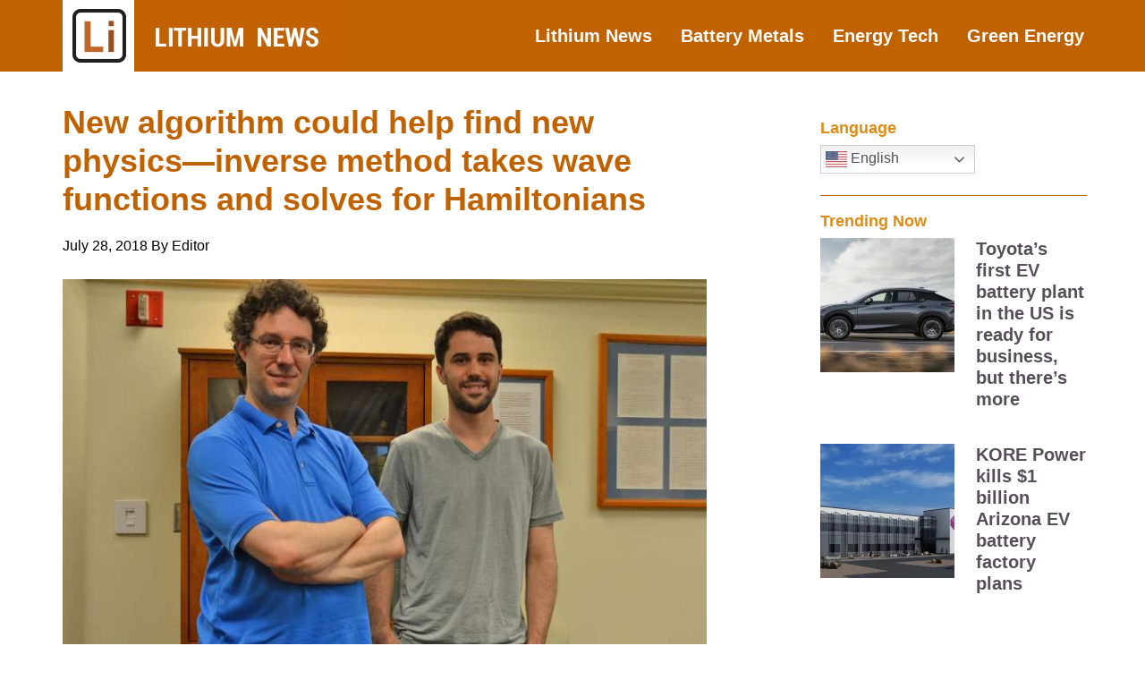

--- FILE ---
content_type: text/html; charset=UTF-8
request_url: https://lithium-news.com/new-algorithm-could-help-find-new-physics-inverse-method-takes-wave-functions-and-solves-for-hamiltonians/
body_size: 17161
content:
<!DOCTYPE html>
<html lang="en-US">
<head >
<meta charset="UTF-8" />
<meta name="viewport" content="width=device-width, initial-scale=1" />
<title>New algorithm could help find new physics—inverse method takes wave functions and solves for Hamiltonians</title>
<style>
#wpadminbar #wp-admin-bar-wccp_free_top_button .ab-icon:before {
	content: "\f160";
	color: #02CA02;
	top: 3px;
}
#wpadminbar #wp-admin-bar-wccp_free_top_button .ab-icon {
	transform: rotate(45deg);
}
</style>
<meta name='robots' content='max-image-preview:large' />
<link rel='dns-prefetch' href='//fonts.googleapis.com' />
<link rel="alternate" type="application/rss+xml" title="Lithium News &raquo; Feed" href="https://lithium-news.com/feed/" />
<link rel="alternate" type="application/rss+xml" title="Lithium News &raquo; Comments Feed" href="https://lithium-news.com/comments/feed/" />
<link rel="alternate" title="oEmbed (JSON)" type="application/json+oembed" href="https://lithium-news.com/wp-json/oembed/1.0/embed?url=https%3A%2F%2Flithium-news.com%2Fnew-algorithm-could-help-find-new-physics-inverse-method-takes-wave-functions-and-solves-for-hamiltonians%2F" />
<link rel="alternate" title="oEmbed (XML)" type="text/xml+oembed" href="https://lithium-news.com/wp-json/oembed/1.0/embed?url=https%3A%2F%2Flithium-news.com%2Fnew-algorithm-could-help-find-new-physics-inverse-method-takes-wave-functions-and-solves-for-hamiltonians%2F&#038;format=xml" />
<link rel="canonical" href="https://lithium-news.com/new-algorithm-could-help-find-new-physics-inverse-method-takes-wave-functions-and-solves-for-hamiltonians/" />
<style id='wp-img-auto-sizes-contain-inline-css' type='text/css'>
img:is([sizes=auto i],[sizes^="auto," i]){contain-intrinsic-size:3000px 1500px}
/*# sourceURL=wp-img-auto-sizes-contain-inline-css */
</style>
<link rel='stylesheet' id='genesis-sample-css' href='https://lithium-news.com/wp-content/themes/genesis-sample/style.css?ver=2.3.0' type='text/css' media='all' />
<style id='genesis-sample-inline-css' type='text/css'>


		a,
		.entry-title a:focus,
		.entry-title a:hover,
		.genesis-nav-menu a:focus,
		.genesis-nav-menu a:hover,
		.genesis-nav-menu .current-menu-item > a,
		.genesis-nav-menu .sub-menu .current-menu-item > a:focus,
		.genesis-nav-menu .sub-menu .current-menu-item > a:hover,
		.menu-toggle:focus,
		.menu-toggle:hover,
		.sub-menu-toggle:focus,
		.sub-menu-toggle:hover {
			color: #dd9933;
		}

		

		button:focus,
		button:hover,
		input[type="button"]:focus,
		input[type="button"]:hover,
		input[type="reset"]:focus,
		input[type="reset"]:hover,
		input[type="submit"]:focus,
		input[type="submit"]:hover,
		input[type="reset"]:focus,
		input[type="reset"]:hover,
		input[type="submit"]:focus,
		input[type="submit"]:hover,
		.archive-pagination li a:focus,
		.archive-pagination li a:hover,
		.archive-pagination .active a,
		.button:focus,
		.button:hover,
		.sidebar .enews-widget input[type="submit"] {
			background-color: #727272;
			color: #ffffff;
		}
		
/*# sourceURL=genesis-sample-inline-css */
</style>
<style id='wp-emoji-styles-inline-css' type='text/css'>

	img.wp-smiley, img.emoji {
		display: inline !important;
		border: none !important;
		box-shadow: none !important;
		height: 1em !important;
		width: 1em !important;
		margin: 0 0.07em !important;
		vertical-align: -0.1em !important;
		background: none !important;
		padding: 0 !important;
	}
/*# sourceURL=wp-emoji-styles-inline-css */
</style>
<link rel='stylesheet' id='gch-frontend-styles-css' href='https://lithium-news.com/wp-content/plugins/genesis-custom-headers/css/gch-frontend-styles.css?ver=6.9' type='text/css' media='all' />
<link rel='stylesheet' id='mc4wp-form-basic-css' href='https://lithium-news.com/wp-content/plugins/mailchimp-for-wp/assets/css/form-basic.css?ver=4.10.9' type='text/css' media='all' />
<link rel='stylesheet' id='genesis-sample-fonts-css' href='//fonts.googleapis.com/css?family=Source+Sans+Pro%3A400%2C600%2C700&#038;ver=2.3.0' type='text/css' media='all' />
<link rel='stylesheet' id='dashicons-css' href='https://lithium-news.com/wp-includes/css/dashicons.min.css?ver=6.9' type='text/css' media='all' />
<link rel='stylesheet' id='simple-social-icons-font-css' href='https://lithium-news.com/wp-content/plugins/simple-social-icons/css/style.css?ver=4.0.0' type='text/css' media='all' />
<link rel='stylesheet' id='gppro-style-css' href='//lithium-news.com/dpp-custom-styles-f8b7c698e1ef5414d7a44988fecbf2a0?ver=6.9' type='text/css' media='all' />
<!--n2css--><!--n2js--><script type="text/javascript" src="https://lithium-news.com/wp-includes/js/jquery/jquery.min.js?ver=3.7.1" id="jquery-core-js"></script>
<script type="text/javascript" src="https://lithium-news.com/wp-includes/js/jquery/jquery-migrate.min.js?ver=3.4.1" id="jquery-migrate-js"></script>
<link rel="https://api.w.org/" href="https://lithium-news.com/wp-json/" /><link rel="alternate" title="JSON" type="application/json" href="https://lithium-news.com/wp-json/wp/v2/posts/13286" /><link rel="EditURI" type="application/rsd+xml" title="RSD" href="https://lithium-news.com/xmlrpc.php?rsd" />
			<style type="text/css" id="gsc_title_tagline">
				/*** Title Tagline ***/
.site-title { font-family: Lato, sans-serif;  }
.site-description { font-family: Lato, sans-serif;  }
.site-title { font-size: 32px;  }
.site-description { font-size: 16px;  }
.site-title { font-weight: 400;  }
.site-description { font-weight: 300;  }
.site-title { letter-spacing: 0px;  }
.site-description { letter-spacing: 0px;  }
.title-area .site-description { margin-top: 0px;  }
.title-area { padding-top: 10px; padding-bottom: 10px;  }

			</style>

						<style type="text/css" id="gsc_colors">
				/*** Colors ***/
a:not(.button), .site-title a, .genesis-nav-menu a:hover, .genesis-nav-menu a:focus, .nav-primary .genesis-nav-menu a:hover, .nav-primary .genesis-nav-menu .current-menu-item > a, .genesis-nav-menu .current-menu-item > a, .nav-primary .genesis-nav-menu .sub-menu .current-menu-item > a:hover, .genesis-nav-menu .sub-menu .current-menu-item > a:hover, .genesis-nav-menu .sub-menu .current-menu-item > a:focus, .entry-title a:hover, .theme-color, .menu-toggle:focus, .menu-toggle:hover, .sub-menu-toggle:focus, .sub-menu-toggle:hover { color: #e5554e;  }
.theme-bg { background-color: #e5554e;  }
.enews-widget input[type="submit"], button:hover, button:focus, input:hover[type="button"], input:hover[type="reset"], input:hover[type="submit"], .button:hover, .button:focus, input:focus[type="button"], input:focus[type="reset"], input:focus[type="submit"] { background-color: #e5554e;  }
.archive-pagination li a:hover, .archive-pagination li a:focus, .archive-pagination .active a { background-color: #e5554e;  }
a:not(.button):hover, .site-title a:hover, .entry-title a, .accent-color { color: #333333;  }
.accent-bg { background-color: #333333;  }
.sidebar .widget.enews-widget { background-color: #333333;  }
.footer-widgets { background-color: #333333;  }
button, input[type="button"], input[type="reset"], input[type="submit"], .button { background-color: #333333;  }
input:focus, textarea:focus { border-color: #333333;  }
::-webkit-input-placeholder { color: #333333;  }
:-moz-placeholder { color: #333333;  }
::-moz-placeholder { color: #333333;  }
:-ms-input-placeholder { color: #333333;  }
body, .main-bg { background-color: #ffffff;  }
.bg-color { color: #ffffff;  }
.site-header { background-color: rgba(193,98,0,1);  }
body { color: #333333;  }
h1, h2, h3, h4, h5, h6 { color: #c16200;  }
a:not(.button), .genesis-nav-menu a, .genesis-nav-menu .current-menu-item > a, .nav-primary .genesis-nav-menu .current-menu-item > a { text-decoration: initial;  }
a:not(.button):hover, a:focus, .genesis-nav-menu a:hover, .genesis-nav-menu a:focus, .nav-primary .genesis-nav-menu a:hover, .nav-primary .genesis-nav-menu a:focus, .genesis-nav-menu .sub-menu .current-menu-item > a:hover, .genesis-nav-menu .sub-menu .current-menu-item > a:focus { text-decoration: initial;  }
/****** Option override_link_colors requirement not met! ******//****** Option override_link_colors requirement not met! ******//****** Option override_link_colors requirement not met! ******//****** Option override_link_colors requirement not met! ******/
			</style>

						<style type="text/css" id="gsc_header_border">
				/*** Header Border ***/
.site-header { border-bottom: 0px;  }
.site-header { border-bottom-style: none;  }

			</style>

						<style type="text/css" id="gsc_header_layout">
				/*** Header Layout ***/
.site-header > .wrap { padding-top: 0px; padding-bottom: 0px;  }
.site-header { min-height: initial; position: relative; z-index: 1; }
/****** Option fixed_header requirement not met! ******//****** Option fixed_header requirement not met! ******/
			</style>

						<style type="text/css" id="gsc_header_logo">
				/*** Header Logo ***/
.title-area, .wp-custom-logo .site-container .title-area { width: 300px; max-width: 300px;  }
.wp-custom-logo .site-header .nav-primary { padding-top: 0px; padding-bottom: 0px; }
.title-area, .wp-custom-logo .site-container .title-area { height: 80px;  }
.site-header .genesis-nav-menu > li > a { line-height: 80px; padding-top: 0px; padding-bottom: 0px; }
.header-image .title-area { padding: 0; }
.header-image .site-title > a { background-size: contain !important; min-height: initial; height: 80px; }
.custom-header .site-title a:hover, .title-area a:hover { opacity: 0.75;  }
.custom-header .site-title a, .title-area a { -webkit-transition: all 0.2s ease-in-out; -moz-transition: all 0.2s ease-in-out; -ms-transition: all 0.2s ease-in-out; -o-transition: all 0.2s ease-in-out; transition: all 0.2s ease-in-out; }

			</style>

						<style type="text/css" id="gsc_menu_styles">
				/*** Menu Styles ***/
.genesis-nav-menu a { font-family: Lato, sans-serif;  }
.genesis-nav-menu a { font-weight: 600;  }
.genesis-nav-menu a { text-transform: none;  }
.menu-primary { text-align: left;  }
.menu-secondary { text-align: left;  }

			</style>

						<style type="text/css" id="gsc_content">
				/*** Content ***/
.site-inner { padding-top: 20px;  }
.entry { padding: 30px;  }
body { font-family: Lato, sans-serif;  }
h1, h2, h3, h4, h5, h6 { font-family: Lato, sans-serif;  }
.entry-footer .entry-meta, .featured-content .entry { border-color: rgba(245,245,245,1);  }

			</style>

						<style type="text/css" id="gsc_comments">
				/*** Comments ***/
li.comment { background-color: rgba(245,245,245,1);  }
.entry-comments, .comment-respond, .entry-pings { padding: 40px;  }
.comment-respond .form-submit { margin-bottom: 0; }
li.comment { font-family: Lato, sans-serif;  }
li.comment { font-size: 18px;  }
.comment-header { padding: 0px;  }
.entry-comments .comment-meta { margin-bottom: 0; }
.comment-header { margin-bottom: 20px; }
.comment-header { font-size: 16px;  }
li.comment { border-width: 2px;  }
li.comment { border-top-style: solid; border-left-style: solid; border-bottom-style: solid;  }

			</style>

						<style type="text/css" id="gsc_forms">
				/*** Forms ***/

			</style>

						<style type="text/css" id="gsc_sidebars">
				/*** Sidebars ***/
.sidebar .widget-title { color: #000000;  }
.sidebar .widget-title { text-align: left;  }
.sidebar li { border-color: rgba(0,0,0,1);  }
.sidebar li { border-bottom-style: solid;  }
.sidebar li { border-bottom-width: 2px;  }
.sidebar { color: #828282;  }
.sidebar a:hover { color: #dd9933;  }

			</style>

						<style type="text/css" id="gsc_buttons">
				/*** Buttons ***/
/****** Option override_button_colors requirement not met! ******//****** Option override_button_colors requirement not met! ******//****** Option override_button_colors requirement not met! ******//****** Option override_button_colors requirement not met! ******/button, input[type="button"], input[type="reset"], input[type="submit"], .button { font-size: 15px;  }
button, input[type="button"], input[type="reset"], input[type="submit"], .button { font-weight: 300;  }
button, input[type="button"], input[type="reset"], input[type="submit"], .button { padding-top: 16px; padding-bottom: 16px;  }
button, input[type="button"], input[type="reset"], input[type="submit"], .button { padding-left: 24px; padding-right: 24px;  }
button, input[type="button"], input[type="reset"], input[type="submit"], .button { border-width: 0px;  }
button, input[type="button"], input[type="reset"], input[type="submit"], .button { border-style: solid;  }
button, input[type="button"], input[type="reset"], input[type="submit"], .button { border-radius: 0px;  }

			</style>

						<style type="text/css" id="gsc_widget_styles">
				/*** Widget Styles ***/
.sidebar .widget { padding: 20px;  }
.sidebar .widget, .sidebar .widget.enews-widget { background-color: rgba(255,255,255,0.1);  }

			</style>

						<style type="text/css" id="gsc_footer_layout">
				/*** Footer Layout ***/
.footer-widgets li { border-color: rgba(255,255,255,0.6);  }
.footer-widgets li { border-bottom-style: double;  }
.footer-widgets li { border-bottom-width: 1px;  }
/****** Option override_footer_colors requirement not met! ******//****** Option override_footer_colors requirement not met! ******//****** Option override_footer_colors requirement not met! ******//****** Option override_footer_colors requirement not met! ******//****** Option override_footer_colors requirement not met! ******/
			</style>

						<style type="text/css" id="gsc_footer_credits">
				/*** Footer Credits ***/
.site-footer { padding-top: 0px;  }
.site-footer { padding-bottom: 0px;  }

			</style>

						<style type="text/css" id="gsc_genesis_breadcrumbs">
				/*** Genesis Breadcrumbs ***/
.breadcrumb { padding: 0px;  }
.breadcrumb { font-family: Lato, sans-serif;  }

			</style>

			<style type="text/css" id="gsc_media_query">
@media only screen and (min-width: 961px) {
.site-header { height: 80px;  }
.site-header .genesis-nav-menu a { padding-left: 30px; padding-right: 30px;  }
.genesis-nav-menu a { padding-left: 30px; padding-right: 30px;  }
.genesis-nav-menu a { padding-top: 30px; padding-bottom: 30px;  }

}
@media only screen and (min-width: 1200px) {
.site-inner, .wrap { max-width: 1200px;  }
.content { width: 780px;  }
.content-sidebar-sidebar .content, .sidebar-content-sidebar .content, .sidebar-sidebar-content .content { width: 588px;  }
.sidebar-primary { width: 348px;  }
.sidebar-secondary { width: 180px;  }
.content-sidebar-sidebar .content-sidebar-wrap, .sidebar-content-sidebar .content-sidebar-wrap, .sidebar-sidebar-content .content-sidebar-wrap { width: 983px;  }
.footer-widgets-1, .footer-widgets-2, .footer-widgets-3 { width: 360px;  }
.footer-widgets-1 { margin-right: 60px;  }

}
</style><script id="wpcp_disable_selection" type="text/javascript">
var image_save_msg='You are not allowed to save images!';
	var no_menu_msg='Context Menu disabled!';
	var smessage = "Content is protected !!";

function disableEnterKey(e)
{
	var elemtype = e.target.tagName;
	
	elemtype = elemtype.toUpperCase();
	
	if (elemtype == "TEXT" || elemtype == "TEXTAREA" || elemtype == "INPUT" || elemtype == "PASSWORD" || elemtype == "SELECT" || elemtype == "OPTION" || elemtype == "EMBED")
	{
		elemtype = 'TEXT';
	}
	
	if (e.ctrlKey){
     var key;
     if(window.event)
          key = window.event.keyCode;     //IE
     else
          key = e.which;     //firefox (97)
    //if (key != 17) alert(key);
     if (elemtype!= 'TEXT' && (key == 97 || key == 65 || key == 67 || key == 99 || key == 88 || key == 120 || key == 26 || key == 85  || key == 86 || key == 83 || key == 43 || key == 73))
     {
		if(wccp_free_iscontenteditable(e)) return true;
		show_wpcp_message('You are not allowed to copy content or view source');
		return false;
     }else
     	return true;
     }
}


/*For contenteditable tags*/
function wccp_free_iscontenteditable(e)
{
	var e = e || window.event; // also there is no e.target property in IE. instead IE uses window.event.srcElement
  	
	var target = e.target || e.srcElement;

	var elemtype = e.target.nodeName;
	
	elemtype = elemtype.toUpperCase();
	
	var iscontenteditable = "false";
		
	if(typeof target.getAttribute!="undefined" ) iscontenteditable = target.getAttribute("contenteditable"); // Return true or false as string
	
	var iscontenteditable2 = false;
	
	if(typeof target.isContentEditable!="undefined" ) iscontenteditable2 = target.isContentEditable; // Return true or false as boolean

	if(target.parentElement.isContentEditable) iscontenteditable2 = true;
	
	if (iscontenteditable == "true" || iscontenteditable2 == true)
	{
		if(typeof target.style!="undefined" ) target.style.cursor = "text";
		
		return true;
	}
}

////////////////////////////////////
function disable_copy(e)
{	
	var e = e || window.event; // also there is no e.target property in IE. instead IE uses window.event.srcElement
	
	var elemtype = e.target.tagName;
	
	elemtype = elemtype.toUpperCase();
	
	if (elemtype == "TEXT" || elemtype == "TEXTAREA" || elemtype == "INPUT" || elemtype == "PASSWORD" || elemtype == "SELECT" || elemtype == "OPTION" || elemtype == "EMBED")
	{
		elemtype = 'TEXT';
	}
	
	if(wccp_free_iscontenteditable(e)) return true;
	
	var isSafari = /Safari/.test(navigator.userAgent) && /Apple Computer/.test(navigator.vendor);
	
	var checker_IMG = '';
	if (elemtype == "IMG" && checker_IMG == 'checked' && e.detail >= 2) {show_wpcp_message(alertMsg_IMG);return false;}
	if (elemtype != "TEXT")
	{
		if (smessage !== "" && e.detail == 2)
			show_wpcp_message(smessage);
		
		if (isSafari)
			return true;
		else
			return false;
	}	
}

//////////////////////////////////////////
function disable_copy_ie()
{
	var e = e || window.event;
	var elemtype = window.event.srcElement.nodeName;
	elemtype = elemtype.toUpperCase();
	if(wccp_free_iscontenteditable(e)) return true;
	if (elemtype == "IMG") {show_wpcp_message(alertMsg_IMG);return false;}
	if (elemtype != "TEXT" && elemtype != "TEXTAREA" && elemtype != "INPUT" && elemtype != "PASSWORD" && elemtype != "SELECT" && elemtype != "OPTION" && elemtype != "EMBED")
	{
		return false;
	}
}	
function reEnable()
{
	return true;
}
document.onkeydown = disableEnterKey;
document.onselectstart = disable_copy_ie;
if(navigator.userAgent.indexOf('MSIE')==-1)
{
	document.onmousedown = disable_copy;
	document.onclick = reEnable;
}
function disableSelection(target)
{
    //For IE This code will work
    if (typeof target.onselectstart!="undefined")
    target.onselectstart = disable_copy_ie;
    
    //For Firefox This code will work
    else if (typeof target.style.MozUserSelect!="undefined")
    {target.style.MozUserSelect="none";}
    
    //All other  (ie: Opera) This code will work
    else
    target.onmousedown=function(){return false}
    target.style.cursor = "default";
}
//Calling the JS function directly just after body load
window.onload = function(){disableSelection(document.body);};

//////////////////special for safari Start////////////////
var onlongtouch;
var timer;
var touchduration = 1000; //length of time we want the user to touch before we do something

var elemtype = "";
function touchstart(e) {
	var e = e || window.event;
  // also there is no e.target property in IE.
  // instead IE uses window.event.srcElement
  	var target = e.target || e.srcElement;
	
	elemtype = window.event.srcElement.nodeName;
	
	elemtype = elemtype.toUpperCase();
	
	if(!wccp_pro_is_passive()) e.preventDefault();
	if (!timer) {
		timer = setTimeout(onlongtouch, touchduration);
	}
}

function touchend() {
    //stops short touches from firing the event
    if (timer) {
        clearTimeout(timer);
        timer = null;
    }
	onlongtouch();
}

onlongtouch = function(e) { //this will clear the current selection if anything selected
	
	if (elemtype != "TEXT" && elemtype != "TEXTAREA" && elemtype != "INPUT" && elemtype != "PASSWORD" && elemtype != "SELECT" && elemtype != "EMBED" && elemtype != "OPTION")	
	{
		if (window.getSelection) {
			if (window.getSelection().empty) {  // Chrome
			window.getSelection().empty();
			} else if (window.getSelection().removeAllRanges) {  // Firefox
			window.getSelection().removeAllRanges();
			}
		} else if (document.selection) {  // IE?
			document.selection.empty();
		}
		return false;
	}
};

document.addEventListener("DOMContentLoaded", function(event) { 
    window.addEventListener("touchstart", touchstart, false);
    window.addEventListener("touchend", touchend, false);
});

function wccp_pro_is_passive() {

  var cold = false,
  hike = function() {};

  try {
	  const object1 = {};
  var aid = Object.defineProperty(object1, 'passive', {
  get() {cold = true}
  });
  window.addEventListener('test', hike, aid);
  window.removeEventListener('test', hike, aid);
  } catch (e) {}

  return cold;
}
/*special for safari End*/
</script>
<script id="wpcp_disable_Right_Click" type="text/javascript">
document.ondragstart = function() { return false;}
	function nocontext(e) {
	   return false;
	}
	document.oncontextmenu = nocontext;
</script>
<style>
.unselectable
{
-moz-user-select:none;
-webkit-user-select:none;
cursor: default;
}
html
{
-webkit-touch-callout: none;
-webkit-user-select: none;
-khtml-user-select: none;
-moz-user-select: none;
-ms-user-select: none;
user-select: none;
-webkit-tap-highlight-color: rgba(0,0,0,0);
}
</style>
<script id="wpcp_css_disable_selection" type="text/javascript">
var e = document.getElementsByTagName('body')[0];
if(e)
{
	e.setAttribute('unselectable',"on");
}
</script>
<link rel="apple-touch-icon" sizes="180x180" href="/wp-content/uploads/fbrfg/apple-touch-icon.png?v=zXbJLpRrML">
<link rel="icon" type="image/png" sizes="32x32" href="/wp-content/uploads/fbrfg/favicon-32x32.png?v=zXbJLpRrML">
<link rel="icon" type="image/png" sizes="16x16" href="/wp-content/uploads/fbrfg/favicon-16x16.png?v=zXbJLpRrML">
<link rel="manifest" href="/wp-content/uploads/fbrfg/site.webmanifest?v=zXbJLpRrML">
<link rel="shortcut icon" href="/wp-content/uploads/fbrfg/favicon.ico?v=zXbJLpRrML">
<meta name="msapplication-TileColor" content="#da532c">
<meta name="msapplication-config" content="/wp-content/uploads/fbrfg/browserconfig.xml?v=zXbJLpRrML">
<meta name="theme-color" content="#ffffff"><link rel="pingback" href="https://lithium-news.com/xmlrpc.php" />
<script type='text/javascript'>
window.__lo_site_id = 97929;

	(function() {
		var wa = document.createElement('script'); wa.type = 'text/javascript'; wa.async = true;
		wa.src = 'https://d10lpsik1i8c69.cloudfront.net/w.js';
		var s = document.getElementsByTagName('script')[0]; s.parentNode.insertBefore(wa, s);
	  })();
	</script>

<script src="//static.getclicky.com/js" type="text/javascript"></script>
<script type="text/javascript">try{ clicky.init(101088135); }catch(e){}</script>

<img src="https://sp.analytics.yahoo.com/spp.pl?a=10000&.yp=10030365" style="display: block; width: 0; height: 0;">
<link rel="stylesheet" href="https://cdnjs.cloudflare.com/ajax/libs/font-awesome/4.7.0/css/font-awesome.min.css"><style type="text/css">.site-title a { background: url(https://lithium-news.com/wp-content/uploads/2017/12/Lithium-News-Header-600x160.jpg) no-repeat !important; }</style>
<!-- Google Tag Manager -->
<script>(function(w,d,s,l,i){w[l]=w[l]||[];w[l].push({'gtm.start':
new Date().getTime(),event:'gtm.js'});var f=d.getElementsByTagName(s)[0],
j=d.createElement(s),dl=l!='dataLayer'?'&l='+l:'';j.async=true;j.src=
'https://www.googletagmanager.com/gtm.js?id='+i+dl;f.parentNode.insertBefore(j,f);
})(window,document,'script','dataLayer','GTM-NQZ938X');</script>
<!-- End Google Tag Manager -->
<style type="text/css" id="custom-background-css">
body.custom-background { background-color: #ffffff; }
</style>
	<link rel="icon" href="https://lithium-news.com/wp-content/uploads/2017/12/cropped-lithium-news-512-32x32.png" sizes="32x32" />
<link rel="icon" href="https://lithium-news.com/wp-content/uploads/2017/12/cropped-lithium-news-512-192x192.png" sizes="192x192" />
<link rel="apple-touch-icon" href="https://lithium-news.com/wp-content/uploads/2017/12/cropped-lithium-news-512-180x180.png" />
<meta name="msapplication-TileImage" content="https://lithium-news.com/wp-content/uploads/2017/12/cropped-lithium-news-512-270x270.png" />
		<style type="text/css" id="wp-custom-css">
			.site-footer {
display: none;
}

/**** MY CSS [akibshahriar] *****/

/** Newsletter containter **/
.ak-form-container {
		position: relative;
}

/** Newsletter left column **/
.ak-left {
    width: 50%;
    float: left;
    background: #C06200;
    box-sizing: border-box;
		padding: 20px 10px 20px 10px;
		height: 95px;
}

/** Newsletter left column text **/
.ak-left h3 {
    font-family: verdana;
    font-weight: 100;
    text-align: center;
    color: #fff;
		font-size: 19px;
}

/** Newsletter right column **/
.ak-right {
    width: 50%;
    float: left;
    box-sizing: border-box;
		padding: 7px 10px 19px 10px;
    background: #EDE0D0;
		margin-bottom: 40px;
		text-align: center;
		height: 95px;
		position: relative;
}


/** Newsletter right column form body**/
.ak-right .mc4wp-form {
    overflow: hidden;
		margin: 0;
}

/** Newsletter right column form fields **/
.ak-right .mc4wp-form-fields {
    overflow: hidden;
    display: block;
    padding: 7px 0 0 0;
}

/** Newsletter right column email field group **/
.ak-right .mc4wp-form-fields p:nth-of-type(1){
		width: 60%;
    float: left;
    box-sizing: border-box;
		margin: 0;
}

/** Newsletter right column email field **/
.ak-right .mc4wp-form-fields p:nth-of-type(1) input{
		border-radius: 10px;
		max-width: none;
		height: 56px;
}

/** Newsletter right column submit button group **/
.ak-right .mc4wp-form-fields p:nth-of-type(2){
		width: 40%;
    float: left;
    box-sizing: border-box;
		padding: 0 4px 0 10px;
		margin: 7px 0 0 0;
}

/** Newsletter right column submit button field **/
.ak-right .mc4wp-form-fields p:nth-of-type(2) input{
		display: block;
		width: 100%;
		background: #C06200;
		color: #fff;
		border-radius: 10px;
    font-size: 20px;
    height: 54px;
}


/** Newsletter Form response alert message **/
.ak-form-container .mc4wp-response {
    position: absolute;
    width: 100%;
    right: 0px;
    top: 51px;
    z-index: 999;
		padding: 0 15px 0;
    background: #fff;
}



/** Mobile Responsiveness **/
@media screen and (max-width: 767px){
		.ak-left{
				width: 100%;	
		}
		
		.ak-left h3{
				font-size: 17px;
		}
	
		.ak-right{
				width: 100%;
				padding: 7px 10px 18px 10px;
				height: auto;
		}
	
	.ak-right .mc4wp-form-fields p:nth-of-type(1){
			width: 100%;
			float: none;
	}
	
	.ak-right .mc4wp-form-fields p:nth-of-type(2){
			width: 100%;
			float: none;
			padding: 0;
	}
	
	.ak-form-container .mc4wp-response {
    top: 130px;
	}
}
div#n2-ss-3 .n2-font-ae2e8abc03be7dc69b7e34729ae2c1b4-hover, div#n2-ss-3 .n2-font-28b60cf8a891c3962859fbeb20f87256-paragraph, div#n2-ss-3 .n2-ss-button-container a div {
    font-family: SANS-SERIF !important;
}

/** 2nd form body ***/
.ak-form-container form.yikes-easy-mc-form {
    padding: 14px 0 0 0;
}

/** 2nd form Email label ***/
.ak-form-container form.yikes-easy-mc-form label.EMAIL-label{
		width: 62%;
}


/** 2nd form Email form input field ***/
.ak-form-container form.yikes-easy-mc-form input.yikes-easy-mc-email{
		background: #fff;
    border: 1px solid #c0c0c0;
    min-height: 55px;
    color: #0b0b0b !important;
    font-size: 16px;
    font-weight: 500;
    border-radius: 10px;
}

.ak-form-container form.yikes-easy-mc-form input.yikes-easy-mc-email:focus{
		outline: none;
}


/** 2nd form submit button label ***/
.ak-form-container form.yikes-easy-mc-form label.submit-button-inline-label{
	width: 37%;
}


/** 2nd form submit button ***/
.ak-form-container form.yikes-easy-mc-form button.yikes-easy-mc-submit-button{
	min-height: 54px;
    border-radius: 10px;
    font-size: 20px;
    background: #C06200;
}

/** 2nd form error/success message ***/
.ak-form-container p.yikes-easy-mc-error-message, .ak-form-container p.yikes-easy-mc-success-message {
    position: absolute;
    top: 100px;
    width: 95%;
    padding: 0;
    background: #fff;
}

@media (max-width: 768px){

	.ak-form-container form.yikes-easy-mc-form label.EMAIL-label{
		width: 100%;
		padding-right: 0px;
	}
	
	.ak-form-container form.yikes-easy-mc-form label.submit-button-inline-label{
		width: 100%;
	}
	
	
	.ak-form-container p.yikes-easy-mc-error-message, .ak-form-container p.yikes-easy-mc-success-message {
    top: 160px;
}

}


.disclaimer-widget > .textwidget > p {
    color: #333333;
    font-weight: 300;
    font-size: 11px;
margin: 0px !important;
    font-family: Open Sans;
    line-height: 17px;
}
.footer-track.widget-area{width:100%;float:left;font-size:12px;margin:0 0 20px 0;
padding:0 30px;}


/******************** MY CSS [Rajan]  *****************/
.sidebar.sidebar-primary .widget_custom_html {
    padding: 0 25px !important;
}
.sidebar.sidebar-primary p {
	margin:0;
}
.sidebar.sidebar-primary .entry-title {
	margin-bottom:0;
}
.sidebar.sidebar-primary .entry {
	margin-bottom:20px;
}
.sidebar.sidebar-primary .entry.post-41945 {
	margin-bottom:0;
}
.sidebar.sidebar-primary hr {
	margin:0 !important;
	border-color:#C16200;
}
.sidebar.sidebar-primary .widget {
	padding-top:0px !important;
}
#gtranslate-2 {
	padding-top:10px !important;
}
.sidebar.sidebar-primary .post-41945.post-41945 h4.entry-title {
	margin-bottom:0;
}
.sidebar.sidebar-primary a.alignnone {
	margin-bottom:0;
}
.sidebar.sidebar-primary .widget-title {
	margin-top:10px;
	margin-bottom:8px;
}
/******************** / MY CSS [Rajan]  *****************/

.fnh-basic .fnh-info .fnh-top .fnh-title h4 {
    font-size: 21px;
    line-height: 1.3;
    color: #000;
    overflow: hidden;
    text-overflow: ellipsis;
    display: -webkit-box;
    -webkit-line-clamp: 1;
    line-clamp: 2;
    -webkit-box-orient: vertical;
  }
  .fnh-basic .fnh-info .fnh-top .fnh-title h4 a{color: #9a4e00;}
  .fnh-basic .fnh-info .fnh-top .fnh-title h4 a:hover{color:#564e58}
  .fnh-basic .fnh-info .fnh-top .fnh-date, .fnh-basic .fnh-info .fnh-top .fnh-time, .fnh-basic .fnh-info .fnh-top .fnh-source {
    color: #333;
font-size: 1.4rem;
line-height: 17px;
  }
  .fnh-basic .fnh-info .fnh-text p {
    padding: 0;
    margin: 5px 0 0 0;
    font-size: 16px;
    line-height: 2.2rem;
  }

  .fnh-basic .fnh-pagination ul li {
    list-style-type: none;
    font-size: 14px;
  }		</style>
		</head>
<body class="wp-singular post-template-default single single-post postid-13286 single-format-standard custom-background wp-theme-genesis wp-child-theme-genesis-sample unselectable custom-header header-image content-sidebar genesis-breadcrumbs-hidden genesis-footer-widgets-visible gppro-custom" itemscope itemtype="https://schema.org/WebPage"><!-- Google Tag Manager (noscript) -->
<noscript><iframe src="https://www.googletagmanager.com/ns.html?id=GTM-NQZ938X"
height="0" width="0" style="display:none;visibility:hidden"></iframe></noscript>
<!-- End Google Tag Manager (noscript) -->
<div class="site-container"><ul class="genesis-skip-link"><li><a href="#genesis-content" class="screen-reader-shortcut"> Skip to main content</a></li><li><a href="#genesis-sidebar-primary" class="screen-reader-shortcut"> Skip to primary sidebar</a></li><li><a href="#genesis-footer-widgets" class="screen-reader-shortcut"> Skip to footer</a></li></ul><header class="site-header" itemscope itemtype="https://schema.org/WPHeader"><div class="wrap"><div class="title-area"><p class="site-title" itemprop="headline"><a href="https://lithium-news.com/">Lithium News</a></p><p class="site-description" itemprop="description">News and Information</p></div><div class="widget-area header-widget-area"><section id="nav_menu-3" class="widget widget_nav_menu"><div class="widget-wrap"><nav class="nav-header" itemscope itemtype="https://schema.org/SiteNavigationElement"><ul id="menu-top-menu" class="menu genesis-nav-menu js-superfish"><li id="menu-item-2868" class="menu-item menu-item-type-taxonomy menu-item-object-category menu-item-2868"><a href="https://lithium-news.com/category/lithium-news/" itemprop="url"><span itemprop="name">Lithium News</span></a></li>
<li id="menu-item-2870" class="menu-item menu-item-type-taxonomy menu-item-object-category menu-item-2870"><a href="https://lithium-news.com/category/battery-metal-news/" itemprop="url"><span itemprop="name">Battery Metals</span></a></li>
<li id="menu-item-2871" class="menu-item menu-item-type-taxonomy menu-item-object-category menu-item-2871"><a href="https://lithium-news.com/category/metals-technology/" itemprop="url"><span itemprop="name">Energy Tech</span></a></li>
<li id="menu-item-2869" class="menu-item menu-item-type-taxonomy menu-item-object-category menu-item-2869"><a href="https://lithium-news.com/category/green-energy-news/" itemprop="url"><span itemprop="name">Green Energy</span></a></li>
</ul></nav></div></section>
</div></div></header><div class="site-inner"><div class="content-sidebar-wrap"><main class="content" id="genesis-content"><article class="post-13286 post type-post status-publish format-standard has-post-thumbnail category-technology entry" aria-label="New algorithm could help find new physics—inverse method takes wave functions and solves for Hamiltonians" itemscope itemtype="https://schema.org/CreativeWork"><header class="entry-header"><h1 class="entry-title" itemprop="headline">New algorithm could help find new physics—inverse method takes wave functions and solves for Hamiltonians</h1>
<p class="entry-meta">July 28, 2018 By Editor</p></header><div class="entry-content" itemprop="text"><figure id="attachment_14417" aria-describedby="caption-attachment-14417" style="width: 800px" class="wp-caption aligncenter"><img decoding="async" class="size-full wp-image-14417" src="https://usanewsgroup.com/wp-content/uploads/2018/07/9-newalgorithm.jpg" alt="" width="800" height="480" /><figcaption id="caption-attachment-14417" class="wp-caption-text">Professor Bryan Clark and graduate student Eli Chertkov pose in the common room of the Institute for Condensed Matter.</figcaption></figure>
<p>Scientists at the University of Illinois at Urbana-Champaign have developed an algorithm that could provide meaningful answers to condensed matter physicists in their searches for novel and emergent properties in materials. The algorithm, invented by physics professor Bryan Clark and his graduate student Eli Chertkov, inverts the typical mathematical process condensed matter physicists use to search for interesting physics. Their new method starts with the answer—what kinds of physical properties would be interesting to find—and works backward to the question—what class of materials would host such properties.</p>
<p>Inverse problem solving isn&#8217;t a new technique in classical physics, but this algorithm represents one of the first successful examples of an inverse problem solving method with quantum materials. And it could make searching for interesting physics a more streamlined and deliberate process for many scientists. More physicists are working in condensed matter than any other subfield of physics—the rich diversity of condensed matter systems and phenomena provide ample unsolved problems to explore, from superconductivity and superfluidity to magnetism and topology. Experimentalists probe the macro-and microscopic properties of materials to observe the behavior and interactions of particles in materials under a strict set of controls. Theoretical condensed matter physicists, on the other hand, work to develop mathematical models that predict or explain the fundamental laws that govern these behaviors and interactions.</p>
<p>The field of theoretical condensed matter physics has the well-earned reputation for being esoteric and difficult for the lay person to decipher, with its focus on understanding the quantum mechanics of materials. The process of writing and solving condensed matter equations is extremely intricate and meticulous. That process generally starts with a Hamiltonian—a mathematical model that sums up the energies of all the particles in the system.</p>
<p>Clark explains, &#8220;For a typical condensed matter problem, you start with a model, which comes out as a Hamiltonian, then you solve it, and you end up with a wave function—and you can see the properties of that wave function and see whether there is anything interesting. This algorithm inverts that process. Now, if you know the desired type of physics you would like to study, you can represent that in a wave function, and the algorithm will generate all of the Hamiltonians—or the specific models—for which we would get that set of properties. To be more exact, the algorithm gives us Hamiltonians with that wave function as an energy eigenstate.&#8221;</p>
<p>Clark says the algorithm gives a new way to study physical phenomena such as superconductivity.</p>
<p>&#8220;Typically, you would guess Hamiltonians that are likely to be superconducting and then try to solve them. What this algorithm—in theory—will allow us to do is to write down a wave function that we know superconducts and then automatically generate all of the Hamiltonians or the specific models that give that wave function as their solution. Once you have the Hamiltonians, in some sense, that gives you all the other properties of the system—the excitation spectrum, all the finite temperature properties.</p>
<p>That requires some more steps once you have the Hamiltonian, so we didn&#8217;t improve that part of the research process. But what we did, we found a way to find interesting models, interesting Hamiltonians.&#8221;</p>
<p>Chertkov adds, &#8220;There are lots of wave functions people have written down for which there are no known Hamiltonians—maybe 50 years worth. Now we can take any of these wave functions and ask if any Hamiltonians give those as eigenstates and you may end up with one model, no models, or many. For example, we are interested in spin-liquid wave functions, highly entangled quantum states with interesting topological properties.</p>
<p>Theorists have constructed many spin-liquid wave functions, but don&#8217;t know which Hamiltonians give them.</p>
<p>In the future, our algorithm should let us find these Hamiltonians.&#8221;</p>
<p>Clark and Chertkov tested the algorithm on wave functions related to frustrated magnetism, a topic that presents interesting physics with many open questions. Frustrated magnetism occurs in a class of materials that is insulating, so the electrons don&#8217;t move around, but their spins interact. Clark explains one such wave function they tested, &#8220;The electron spins in a frustrated magnet want to be anti-aligned, like the north and south on a magnet, but can&#8217;t because they live on triangles. So we make a wave function out of a linear-superposition of all of these frustrated states and we turn the crank of this algorithm, and ask, given this wavefunction, which is an interesting quantum state on a frustrated magnet, are there</p>
<p>Hamiltonians that would give it. And we found some.&#8221;</p>
<p>Chertkov says the results of the algorithm could point experimentalists in the right direction to find interesting new physics: &#8220;That would hopefully be one way it would be used. You pick a wave function that has some kind of physics that you care about and you see what sort of interactions can give you that sort of physics, and hopefully then the models you find through this method can be looked for in experiments. And it turns out you find many models with our method.&#8221;</p>
<p>Clark sums up, &#8220;This has inverted the part of the process where we were sort of hunting in the dark. Before, you could say, we&#8217;re going to try lots of models until we find something interesting. Now you can say, this is the interesting thing we want, let&#8217;s turn the crank on this algorithm and find a model that gives that.&#8221;</p>
<p>These findings were published online on July 27, 2018, in Physical Review X (PRX), in the article &#8220;Computational inverse method for constructing spaces of quantum models from wave functions.&#8221;</p>
<!--<rdf:RDF xmlns:rdf="http://www.w3.org/1999/02/22-rdf-syntax-ns#"
			xmlns:dc="http://purl.org/dc/elements/1.1/"
			xmlns:trackback="http://madskills.com/public/xml/rss/module/trackback/">
		<rdf:Description rdf:about="https://lithium-news.com/new-algorithm-could-help-find-new-physics-inverse-method-takes-wave-functions-and-solves-for-hamiltonians/"
    dc:identifier="https://lithium-news.com/new-algorithm-could-help-find-new-physics-inverse-method-takes-wave-functions-and-solves-for-hamiltonians/"
    dc:title="New algorithm could help find new physics—inverse method takes wave functions and solves for Hamiltonians"
    trackback:ping="https://lithium-news.com/new-algorithm-could-help-find-new-physics-inverse-method-takes-wave-functions-and-solves-for-hamiltonians/trackback/" />
</rdf:RDF>-->
</div></article></main><aside class="sidebar sidebar-primary widget-area" role="complementary" aria-label="Primary Sidebar" itemscope itemtype="https://schema.org/WPSideBar" id="genesis-sidebar-primary"><h2 class="genesis-sidebar-title screen-reader-text">Primary Sidebar</h2><section id="gtranslate-2" class="widget widget_gtranslate"><div class="widget-wrap"><h3 class="widget-title widgettitle"><span>Language</span></h3><div class="gtranslate_wrapper" id="gt-wrapper-52224470"></div></div></section>
<section id="custom_html-7" class="widget_text widget widget_custom_html"><div class="widget_text widget-wrap"><div class="textwidget custom-html-widget"><hr></div></div></section>
<section id="featured-post-9" class="widget featured-content featuredpost"><div class="widget-wrap"><h3 class="widget-title widgettitle"><span>Trending Now</span></h3><article class="post-58811 post type-post status-publish format-standard has-post-thumbnail category-lithium-news entry" aria-label="Toyota’s first EV battery plant in the US is ready for business, but there’s more"><a href="https://lithium-news.com/toyotas-first-ev-battery-plant-in-the-us-is-ready-for-business-but-theres-more/" class="alignleft" aria-hidden="true" tabindex="-1"><img width="150" height="150" src="https://lithium-news.com/wp-content/uploads/2025/02/Lexus-RZ-prices-2025-1-150x150.webp" class="entry-image attachment-post" alt="" itemprop="image" decoding="async" loading="lazy" /></a><header class="entry-header"><h4 class="entry-title" itemprop="headline"><a href="https://lithium-news.com/toyotas-first-ev-battery-plant-in-the-us-is-ready-for-business-but-theres-more/">Toyota’s first EV battery plant in the US is ready for business, but there’s more</a></h4></header></article><article class="post-58799 post type-post status-publish format-standard has-post-thumbnail category-lithium-news entry" aria-label="KORE Power kills $1 billion Arizona EV battery factory plans"><a href="https://lithium-news.com/kore-power-kills-1-billion-arizona-ev-battery-factory-plans/" class="alignleft" aria-hidden="true" tabindex="-1"><img width="150" height="150" src="https://lithium-news.com/wp-content/uploads/2025/02/ssoe_kore-power-150x150.webp" class="entry-image attachment-post" alt="" itemprop="image" decoding="async" loading="lazy" /></a><header class="entry-header"><h4 class="entry-title" itemprop="headline"><a href="https://lithium-news.com/kore-power-kills-1-billion-arizona-ev-battery-factory-plans/">KORE Power kills $1 billion Arizona EV battery factory plans</a></h4></header></article></div></section>
<section id="search-2" class="widget widget_search"><div class="widget-wrap"><form class="search-form" method="get" action="https://lithium-news.com/" role="search" itemprop="potentialAction" itemscope itemtype="https://schema.org/SearchAction"><label class="search-form-label screen-reader-text" for="searchform-1">Search this website</label><input class="search-form-input" type="search" name="s" id="searchform-1" placeholder="Search this website" itemprop="query-input"><input class="search-form-submit" type="submit" value="Search"><meta content="https://lithium-news.com/?s={s}" itemprop="target"></form></div></section>
<section id="custom_html-4" class="widget_text widget widget_custom_html"><div class="widget_text widget-wrap"><div class="textwidget custom-html-widget"><hr></div></div></section>
<section id="custom_html-6" class="widget_text widget widget_custom_html"><div class="widget_text widget-wrap"><div class="textwidget custom-html-widget"><img src="https://lithium-news.com/wp-content/uploads/2021/05/Lithium-News-Sidear-380.jpg" alt="lithium-news">
<hr></div></div></section>
<section id="mc4wp_form_widget-4" class="widget widget_mc4wp_form_widget"><div class="widget-wrap"><h3 class="widget-title widgettitle"><span>Subscribe</span></h3><script>(function() {
	window.mc4wp = window.mc4wp || {
		listeners: [],
		forms: {
			on: function(evt, cb) {
				window.mc4wp.listeners.push(
					{
						event   : evt,
						callback: cb
					}
				);
			}
		}
	}
})();
</script><!-- Mailchimp for WordPress v4.10.9 - https://wordpress.org/plugins/mailchimp-for-wp/ --><form id="mc4wp-form-1" class="mc4wp-form mc4wp-form-116 mc4wp-ajax" method="post" data-id="116" data-name="News &amp; Updates" ><div class="mc4wp-form-fields"><p>
	<label>Sign Up For Today's Top News, Alerts and The Next Big Stock </label>
  <br>
  <br>
	<input type="email" name="EMAIL" placeholder="Your email address" required />
</p>
<img src="https://sp.analytics.yahoo.com/spp.pl?a=10000&.yp=10030365&ea=signup"/>
<p>
	<input type="submit" value="Sign up" />
</p></div><label style="display: none !important;">Leave this field empty if you're human: <input type="text" name="_mc4wp_honeypot" value="" tabindex="-1" autocomplete="off" /></label><input type="hidden" name="_mc4wp_timestamp" value="1768779728" /><input type="hidden" name="_mc4wp_form_id" value="116" /><input type="hidden" name="_mc4wp_form_element_id" value="mc4wp-form-1" /><div class="mc4wp-response"></div></form><!-- / Mailchimp for WordPress Plugin --></div></section>
<section id="custom_html-5" class="widget_text widget widget_custom_html"><div class="widget_text widget-wrap"><div class="textwidget custom-html-widget"><hr></div></div></section>
<section id="text-7" class="widget widget_text"><div class="widget-wrap">			<div class="textwidget"><p>Nothing in this publication should be considered as personalized financial advice. We are not licensed under securities laws to address your particular financial situation. No communication by our employees to you should be deemed as personalized financial advice. Please consult a licensed financial advisor before making any investment decision. This is a paid advertisement and is neither an offer nor recommendation to buy or sell any security. We hold no investment licenses and are thus neither licensed nor qualified to provide investment advice. The content in this report or email is not provided to any individual with a view toward their individual circumstances. Lithium News is a wholly-owned subsidiary of Market IQ Media Group, Inc.</p>
<p>While all information is believed to be reliable, it is not guaranteed by us to be accurate. Individuals should assume that all information contained in our newsletter is not trustworthy unless verified by their own independent research. Also, because events and circumstances frequently do not occur as expected, there will likely be differences between any predictions and actual results. Always consult a licensed investment professional before making any investment decision. Be extremely careful, investing in securities carries a high degree of risk; you may likely lose some or all of the investment.</p>
</div>
		</div></section>
</aside></div></div><nav class="nav-secondary" aria-label="Secondary" itemscope itemtype="https://schema.org/SiteNavigationElement"><div class="wrap"><ul id="menu-footer-nav-menu" class="menu genesis-nav-menu menu-secondary js-superfish"><li id="menu-item-2866" class="menu-item menu-item-type-taxonomy menu-item-object-category menu-item-2866"><a href="https://lithium-news.com/category/lithium-news/" itemprop="url"><span itemprop="name">Lithium News</span></a></li>
<li id="menu-item-2867" class="menu-item menu-item-type-taxonomy menu-item-object-category menu-item-2867"><a href="https://lithium-news.com/category/battery-metal-news/" itemprop="url"><span itemprop="name">Battery Metals</span></a></li>
<li id="menu-item-2864" class="menu-item menu-item-type-taxonomy menu-item-object-category menu-item-2864"><a href="https://lithium-news.com/category/metals-technology/" itemprop="url"><span itemprop="name">Energy Tech</span></a></li>
<li id="menu-item-2865" class="menu-item menu-item-type-taxonomy menu-item-object-category menu-item-2865"><a href="https://lithium-news.com/category/green-energy-news/" itemprop="url"><span itemprop="name">Green Energy</span></a></li>
<li id="menu-item-39093" class="menu-item menu-item-type-post_type menu-item-object-page menu-item-39093"><a href="https://lithium-news.com/disclaimer/" itemprop="url"><span itemprop="name">Disclaimer</span></a></li>
<li id="menu-item-3059" class="menu-item menu-item-type-post_type menu-item-object-page menu-item-3059"><a href="https://lithium-news.com/privacy-policy/" itemprop="url"><span itemprop="name">Privacy Policy</span></a></li>
<li id="menu-item-97" class="menu-item menu-item-type-post_type menu-item-object-page menu-item-97"><a href="https://lithium-news.com/contact-us/" itemprop="url"><span itemprop="name">Contact Us</span></a></li>
</ul></div></nav><div class="footer-widgets" id="genesis-footer-widgets"><h2 class="genesis-sidebar-title screen-reader-text">Footer</h2><div class="wrap"><div class="widget-area footer-widgets-1 footer-widget-area">
		<section id="recent-posts-6" class="widget widget_recent_entries"><div class="widget-wrap">
		<h3 class="widget-title widgettitle"><span>Latest News</span></h3>
		<ul>
											<li>
					<a href="https://lithium-news.com/engineers-expand-multi-material-design-possibilities-with-cellular-fluidics/">Engineers expand multi-material design possibilities with cellular fluidics</a>
									</li>
											<li>
					<a href="https://lithium-news.com/new-battery-advancement-shows-even-more-promise-for-lithium-ion/">New Battery Advancement Shows Even More Promise For Lithium-Ion</a>
									</li>
											<li>
					<a href="https://lithium-news.com/uk-to-quicken-rollout-of-mini-nuclear-reactors/">UK to quicken rollout of mini-nuclear reactors</a>
									</li>
					</ul>

		</div></section>
</div><div class="widget-area footer-widgets-2 footer-widget-area"><section id="mc4wp_form_widget-3" class="widget widget_mc4wp_form_widget"><div class="widget-wrap"><h3 class="widget-title widgettitle"><span>Subscribe</span></h3><script>(function() {
	window.mc4wp = window.mc4wp || {
		listeners: [],
		forms: {
			on: function(evt, cb) {
				window.mc4wp.listeners.push(
					{
						event   : evt,
						callback: cb
					}
				);
			}
		}
	}
})();
</script><!-- Mailchimp for WordPress v4.10.9 - https://wordpress.org/plugins/mailchimp-for-wp/ --><form id="mc4wp-form-2" class="mc4wp-form mc4wp-form-116 mc4wp-ajax" method="post" data-id="116" data-name="News &amp; Updates" ><div class="mc4wp-form-fields"><p>
	<label>Sign Up For Today's Top News, Alerts and The Next Big Stock </label>
  <br>
  <br>
	<input type="email" name="EMAIL" placeholder="Your email address" required />
</p>
<img src="https://sp.analytics.yahoo.com/spp.pl?a=10000&.yp=10030365&ea=signup"/>
<p>
	<input type="submit" value="Sign up" />
</p></div><label style="display: none !important;">Leave this field empty if you're human: <input type="text" name="_mc4wp_honeypot" value="" tabindex="-1" autocomplete="off" /></label><input type="hidden" name="_mc4wp_timestamp" value="1768779728" /><input type="hidden" name="_mc4wp_form_id" value="116" /><input type="hidden" name="_mc4wp_form_element_id" value="mc4wp-form-2" /><div class="mc4wp-response"></div></form><!-- / Mailchimp for WordPress Plugin --></div></section>
</div><div class="widget-area footer-widgets-3 footer-widget-area"><section id="custom_html-2" class="widget_text widget widget_custom_html"><div class="widget_text widget-wrap"><div class="textwidget custom-html-widget"><img class="alignnone size-full wp-image-159" src="https://lithium-news.com/wp-content/uploads/2017/12/Lithium-News-Footer-600x160.jpg" />&nbsp;
<p style="font-size:16px;color:#fff;">Lithium News is a financial media site focused on providing readers with news and content on the latest trends and happenings in the lithium and technology metals sector. </p>
<p style="font-size:16px;color:#fff;">
© Copyright 2024 www.lithium-news.com </p>&nbsp;
Follow Us  &ensp; <a href="http://facebook.com/lithium-news"><i class="fa fa-facebook-square fa-lg"></i></a> &ensp;<a href="http://twitter.com/lithium-news"><i class="fa fa-twitter-square fa-lg"></i></a></div></div></section>
</div></div></div><footer class="site-footer" itemscope itemtype="https://schema.org/WPFooter"><div class="wrap"><p>Copyright &#x000A9;&nbsp;2026 · <a href="http://www.studiopress.com/">Genesis Sample</a> on <a href="https://www.studiopress.com/">Genesis Framework</a> · <a href="https://wordpress.org/">WordPress</a> · <a href="https://lithium-news.com/wp-login.php">Log in</a></p></div></footer></div><script type="speculationrules">
{"prefetch":[{"source":"document","where":{"and":[{"href_matches":"/*"},{"not":{"href_matches":["/wp-*.php","/wp-admin/*","/wp-content/uploads/*","/wp-content/*","/wp-content/plugins/*","/wp-content/themes/genesis-sample/*","/wp-content/themes/genesis/*","/*\\?(.+)"]}},{"not":{"selector_matches":"a[rel~=\"nofollow\"]"}},{"not":{"selector_matches":".no-prefetch, .no-prefetch a"}}]},"eagerness":"conservative"}]}
</script>
<!--
The IP2Location Country Blocker is using IP2Location LITE geolocation database. Please visit https://lite.ip2location.com for more information.
-->
	<div id="wpcp-error-message" class="msgmsg-box-wpcp hideme"><span>error: </span>Content is protected !!</div>
	<script>
	var timeout_result;
	function show_wpcp_message(smessage)
	{
		if (smessage !== "")
			{
			var smessage_text = '<span>Alert: </span>'+smessage;
			document.getElementById("wpcp-error-message").innerHTML = smessage_text;
			document.getElementById("wpcp-error-message").className = "msgmsg-box-wpcp warning-wpcp showme";
			clearTimeout(timeout_result);
			timeout_result = setTimeout(hide_message, 3000);
			}
	}
	function hide_message()
	{
		document.getElementById("wpcp-error-message").className = "msgmsg-box-wpcp warning-wpcp hideme";
	}
	</script>
		<style>
	@media print {
	body * {display: none !important;}
		body:after {
		content: "You are not allowed to print preview this page, Thank you"; }
	}
	</style>
		<style type="text/css">
	#wpcp-error-message {
	    direction: ltr;
	    text-align: center;
	    transition: opacity 900ms ease 0s;
	    z-index: 99999999;
	}
	.hideme {
    	opacity:0;
    	visibility: hidden;
	}
	.showme {
    	opacity:1;
    	visibility: visible;
	}
	.msgmsg-box-wpcp {
		border:1px solid #f5aca6;
		border-radius: 10px;
		color: #555;
		font-family: Tahoma;
		font-size: 11px;
		margin: 10px;
		padding: 10px 36px;
		position: fixed;
		width: 255px;
		top: 50%;
  		left: 50%;
  		margin-top: -10px;
  		margin-left: -130px;
  		-webkit-box-shadow: 0px 0px 34px 2px rgba(242,191,191,1);
		-moz-box-shadow: 0px 0px 34px 2px rgba(242,191,191,1);
		box-shadow: 0px 0px 34px 2px rgba(242,191,191,1);
	}
	.msgmsg-box-wpcp span {
		font-weight:bold;
		text-transform:uppercase;
	}
		.warning-wpcp {
		background:#ffecec url('https://lithium-news.com/wp-content/plugins/wp-content-copy-protector/images/warning.png') no-repeat 10px 50%;
	}
    </style>
<script>(function() {function maybePrefixUrlField () {
  const value = this.value.trim()
  if (value !== '' && value.indexOf('http') !== 0) {
    this.value = 'http://' + value
  }
}

const urlFields = document.querySelectorAll('.mc4wp-form input[type="url"]')
for (let j = 0; j < urlFields.length; j++) {
  urlFields[j].addEventListener('blur', maybePrefixUrlField)
}
})();</script><style type="text/css" media="screen"></style><script type="text/javascript" src="https://lithium-news.com/wp-includes/js/hoverIntent.min.js?ver=1.10.2" id="hoverIntent-js"></script>
<script type="text/javascript" src="https://lithium-news.com/wp-content/themes/genesis/lib/js/menu/superfish.min.js?ver=1.7.10" id="superfish-js"></script>
<script type="text/javascript" src="https://lithium-news.com/wp-content/themes/genesis/lib/js/menu/superfish.args.min.js?ver=3.3.3" id="superfish-args-js"></script>
<script type="text/javascript" src="https://lithium-news.com/wp-content/themes/genesis/lib/js/skip-links.min.js?ver=3.3.3" id="skip-links-js"></script>
<script type="text/javascript" id="genesis-sample-responsive-menu-js-extra">
/* <![CDATA[ */
var genesis_responsive_menu = {"mainMenu":"Menu","menuIconClass":"dashicons-before dashicons-menu","subMenu":"Submenu","subMenuIconsClass":"dashicons-before dashicons-arrow-down-alt2","menuClasses":{"combine":[".nav-primary",".nav-header"],"others":[]}};
//# sourceURL=genesis-sample-responsive-menu-js-extra
/* ]]> */
</script>
<script type="text/javascript" src="https://lithium-news.com/wp-content/themes/genesis-sample/js/responsive-menus.min.js?ver=2.3.0" id="genesis-sample-responsive-menu-js"></script>
<script type="text/javascript" id="gt_widget_script_52224470-js-before">
/* <![CDATA[ */
window.gtranslateSettings = /* document.write */ window.gtranslateSettings || {};window.gtranslateSettings['52224470'] = {"default_language":"en","languages":["ar","zh-CN","zh-TW","nl","en","fr","de","it","pt","ru","es"],"url_structure":"none","flag_style":"2d","flag_size":24,"wrapper_selector":"#gt-wrapper-52224470","alt_flags":{"en":"usa"},"switcher_open_direction":"top","switcher_horizontal_position":"inline","switcher_text_color":"#666","switcher_arrow_color":"#666","switcher_border_color":"#ccc","switcher_background_color":"#fff","switcher_background_shadow_color":"#efefef","switcher_background_hover_color":"#fff","dropdown_text_color":"#000","dropdown_hover_color":"#fff","dropdown_background_color":"#eee","flags_location":"\/wp-content\/plugins\/gtranslate\/flags\/"};
//# sourceURL=gt_widget_script_52224470-js-before
/* ]]> */
</script><script src="https://lithium-news.com/wp-content/plugins/gtranslate/js/dwf.js?ver=6.9" data-no-optimize="1" data-no-minify="1" data-gt-orig-url="/new-algorithm-could-help-find-new-physics-inverse-method-takes-wave-functions-and-solves-for-hamiltonians/" data-gt-orig-domain="lithium-news.com" data-gt-widget-id="52224470" defer></script><script type="text/javascript" defer src="https://lithium-news.com/wp-content/plugins/mailchimp-for-wp/assets/js/forms.js?ver=4.10.9" id="mc4wp-forms-api-js"></script>
<script type="text/javascript" id="mc4wp-ajax-forms-js-extra">
/* <![CDATA[ */
var mc4wp_ajax_vars = {"loading_character":"\u2022","ajax_url":"https://lithium-news.com/wp-admin/admin-ajax.php?action=mc4wp-form","error_text":"Oops. Something went wrong. Please try again later."};
//# sourceURL=mc4wp-ajax-forms-js-extra
/* ]]> */
</script>
<script type="text/javascript" defer src="https://lithium-news.com/wp-content/plugins/mc4wp-premium/ajax-forms/assets/js/ajax-forms.js?ver=4.10.19" id="mc4wp-ajax-forms-js"></script>
<script id="wp-emoji-settings" type="application/json">
{"baseUrl":"https://s.w.org/images/core/emoji/17.0.2/72x72/","ext":".png","svgUrl":"https://s.w.org/images/core/emoji/17.0.2/svg/","svgExt":".svg","source":{"concatemoji":"https://lithium-news.com/wp-includes/js/wp-emoji-release.min.js?ver=6.9"}}
</script>
<script type="module">
/* <![CDATA[ */
/*! This file is auto-generated */
const a=JSON.parse(document.getElementById("wp-emoji-settings").textContent),o=(window._wpemojiSettings=a,"wpEmojiSettingsSupports"),s=["flag","emoji"];function i(e){try{var t={supportTests:e,timestamp:(new Date).valueOf()};sessionStorage.setItem(o,JSON.stringify(t))}catch(e){}}function c(e,t,n){e.clearRect(0,0,e.canvas.width,e.canvas.height),e.fillText(t,0,0);t=new Uint32Array(e.getImageData(0,0,e.canvas.width,e.canvas.height).data);e.clearRect(0,0,e.canvas.width,e.canvas.height),e.fillText(n,0,0);const a=new Uint32Array(e.getImageData(0,0,e.canvas.width,e.canvas.height).data);return t.every((e,t)=>e===a[t])}function p(e,t){e.clearRect(0,0,e.canvas.width,e.canvas.height),e.fillText(t,0,0);var n=e.getImageData(16,16,1,1);for(let e=0;e<n.data.length;e++)if(0!==n.data[e])return!1;return!0}function u(e,t,n,a){switch(t){case"flag":return n(e,"\ud83c\udff3\ufe0f\u200d\u26a7\ufe0f","\ud83c\udff3\ufe0f\u200b\u26a7\ufe0f")?!1:!n(e,"\ud83c\udde8\ud83c\uddf6","\ud83c\udde8\u200b\ud83c\uddf6")&&!n(e,"\ud83c\udff4\udb40\udc67\udb40\udc62\udb40\udc65\udb40\udc6e\udb40\udc67\udb40\udc7f","\ud83c\udff4\u200b\udb40\udc67\u200b\udb40\udc62\u200b\udb40\udc65\u200b\udb40\udc6e\u200b\udb40\udc67\u200b\udb40\udc7f");case"emoji":return!a(e,"\ud83e\u1fac8")}return!1}function f(e,t,n,a){let r;const o=(r="undefined"!=typeof WorkerGlobalScope&&self instanceof WorkerGlobalScope?new OffscreenCanvas(300,150):document.createElement("canvas")).getContext("2d",{willReadFrequently:!0}),s=(o.textBaseline="top",o.font="600 32px Arial",{});return e.forEach(e=>{s[e]=t(o,e,n,a)}),s}function r(e){var t=document.createElement("script");t.src=e,t.defer=!0,document.head.appendChild(t)}a.supports={everything:!0,everythingExceptFlag:!0},new Promise(t=>{let n=function(){try{var e=JSON.parse(sessionStorage.getItem(o));if("object"==typeof e&&"number"==typeof e.timestamp&&(new Date).valueOf()<e.timestamp+604800&&"object"==typeof e.supportTests)return e.supportTests}catch(e){}return null}();if(!n){if("undefined"!=typeof Worker&&"undefined"!=typeof OffscreenCanvas&&"undefined"!=typeof URL&&URL.createObjectURL&&"undefined"!=typeof Blob)try{var e="postMessage("+f.toString()+"("+[JSON.stringify(s),u.toString(),c.toString(),p.toString()].join(",")+"));",a=new Blob([e],{type:"text/javascript"});const r=new Worker(URL.createObjectURL(a),{name:"wpTestEmojiSupports"});return void(r.onmessage=e=>{i(n=e.data),r.terminate(),t(n)})}catch(e){}i(n=f(s,u,c,p))}t(n)}).then(e=>{for(const n in e)a.supports[n]=e[n],a.supports.everything=a.supports.everything&&a.supports[n],"flag"!==n&&(a.supports.everythingExceptFlag=a.supports.everythingExceptFlag&&a.supports[n]);var t;a.supports.everythingExceptFlag=a.supports.everythingExceptFlag&&!a.supports.flag,a.supports.everything||((t=a.source||{}).concatemoji?r(t.concatemoji):t.wpemoji&&t.twemoji&&(r(t.twemoji),r(t.wpemoji)))});
//# sourceURL=https://lithium-news.com/wp-includes/js/wp-emoji-loader.min.js
/* ]]> */
</script>
</body></html>
